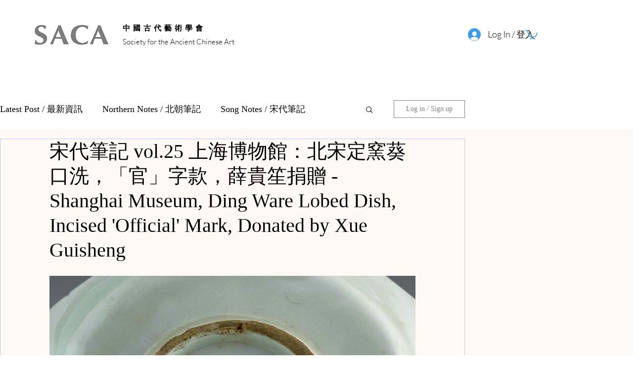

--- FILE ---
content_type: text/css; charset=utf-8
request_url: https://www.artsaca.com/_serverless/pro-gallery-css-v4-server/layoutCss?ver=2&id=wcuy9166127-not-scoped&items=3264_3024_4032%7C3597_3024_4032%7C3516_3024_4032%7C3470_4032_3024&container=3144.390625_740_979_720&options=gallerySizeType:px%7CenableInfiniteScroll:true%7CtitlePlacement:SHOW_ON_HOVER%7CgridStyle:1%7CimageMargin:5%7CgalleryLayout:2%7CisVertical:true%7CnumberOfImagesPerRow:2%7CgallerySizePx:300%7CcubeRatio:1%7CcubeType:fill%7CgalleryThumbnailsAlignment:none
body_size: -148
content:
#pro-gallery-wcuy9166127-not-scoped [data-hook="item-container"][data-idx="0"].gallery-item-container{opacity: 1 !important;display: block !important;transition: opacity .2s ease !important;top: 0px !important;left: 0px !important;right: auto !important;height: 367px !important;width: 368px !important;} #pro-gallery-wcuy9166127-not-scoped [data-hook="item-container"][data-idx="0"] .gallery-item-common-info-outer{height: 100% !important;} #pro-gallery-wcuy9166127-not-scoped [data-hook="item-container"][data-idx="0"] .gallery-item-common-info{height: 100% !important;width: 100% !important;} #pro-gallery-wcuy9166127-not-scoped [data-hook="item-container"][data-idx="0"] .gallery-item-wrapper{width: 368px !important;height: 367px !important;margin: 0 !important;} #pro-gallery-wcuy9166127-not-scoped [data-hook="item-container"][data-idx="0"] .gallery-item-content{width: 368px !important;height: 367px !important;margin: 0px 0px !important;opacity: 1 !important;} #pro-gallery-wcuy9166127-not-scoped [data-hook="item-container"][data-idx="0"] .gallery-item-hover{width: 368px !important;height: 367px !important;opacity: 1 !important;} #pro-gallery-wcuy9166127-not-scoped [data-hook="item-container"][data-idx="0"] .item-hover-flex-container{width: 368px !important;height: 367px !important;margin: 0px 0px !important;opacity: 1 !important;} #pro-gallery-wcuy9166127-not-scoped [data-hook="item-container"][data-idx="0"] .gallery-item-wrapper img{width: 100% !important;height: 100% !important;opacity: 1 !important;} #pro-gallery-wcuy9166127-not-scoped [data-hook="item-container"][data-idx="1"].gallery-item-container{opacity: 1 !important;display: block !important;transition: opacity .2s ease !important;top: 0px !important;left: 373px !important;right: auto !important;height: 367px !important;width: 367px !important;} #pro-gallery-wcuy9166127-not-scoped [data-hook="item-container"][data-idx="1"] .gallery-item-common-info-outer{height: 100% !important;} #pro-gallery-wcuy9166127-not-scoped [data-hook="item-container"][data-idx="1"] .gallery-item-common-info{height: 100% !important;width: 100% !important;} #pro-gallery-wcuy9166127-not-scoped [data-hook="item-container"][data-idx="1"] .gallery-item-wrapper{width: 367px !important;height: 367px !important;margin: 0 !important;} #pro-gallery-wcuy9166127-not-scoped [data-hook="item-container"][data-idx="1"] .gallery-item-content{width: 367px !important;height: 367px !important;margin: 0px 0px !important;opacity: 1 !important;} #pro-gallery-wcuy9166127-not-scoped [data-hook="item-container"][data-idx="1"] .gallery-item-hover{width: 367px !important;height: 367px !important;opacity: 1 !important;} #pro-gallery-wcuy9166127-not-scoped [data-hook="item-container"][data-idx="1"] .item-hover-flex-container{width: 367px !important;height: 367px !important;margin: 0px 0px !important;opacity: 1 !important;} #pro-gallery-wcuy9166127-not-scoped [data-hook="item-container"][data-idx="1"] .gallery-item-wrapper img{width: 100% !important;height: 100% !important;opacity: 1 !important;} #pro-gallery-wcuy9166127-not-scoped [data-hook="item-container"][data-idx="2"].gallery-item-container{opacity: 1 !important;display: block !important;transition: opacity .2s ease !important;top: 372px !important;left: 0px !important;right: auto !important;height: 367px !important;width: 368px !important;} #pro-gallery-wcuy9166127-not-scoped [data-hook="item-container"][data-idx="2"] .gallery-item-common-info-outer{height: 100% !important;} #pro-gallery-wcuy9166127-not-scoped [data-hook="item-container"][data-idx="2"] .gallery-item-common-info{height: 100% !important;width: 100% !important;} #pro-gallery-wcuy9166127-not-scoped [data-hook="item-container"][data-idx="2"] .gallery-item-wrapper{width: 368px !important;height: 367px !important;margin: 0 !important;} #pro-gallery-wcuy9166127-not-scoped [data-hook="item-container"][data-idx="2"] .gallery-item-content{width: 368px !important;height: 367px !important;margin: 0px 0px !important;opacity: 1 !important;} #pro-gallery-wcuy9166127-not-scoped [data-hook="item-container"][data-idx="2"] .gallery-item-hover{width: 368px !important;height: 367px !important;opacity: 1 !important;} #pro-gallery-wcuy9166127-not-scoped [data-hook="item-container"][data-idx="2"] .item-hover-flex-container{width: 368px !important;height: 367px !important;margin: 0px 0px !important;opacity: 1 !important;} #pro-gallery-wcuy9166127-not-scoped [data-hook="item-container"][data-idx="2"] .gallery-item-wrapper img{width: 100% !important;height: 100% !important;opacity: 1 !important;} #pro-gallery-wcuy9166127-not-scoped [data-hook="item-container"][data-idx="3"]{display: none !important;} #pro-gallery-wcuy9166127-not-scoped .pro-gallery-prerender{height:739px !important;}#pro-gallery-wcuy9166127-not-scoped {height:739px !important; width:740px !important;}#pro-gallery-wcuy9166127-not-scoped .pro-gallery-margin-container {height:739px !important;}#pro-gallery-wcuy9166127-not-scoped .pro-gallery {height:739px !important; width:740px !important;}#pro-gallery-wcuy9166127-not-scoped .pro-gallery-parent-container {height:739px !important; width:745px !important;}